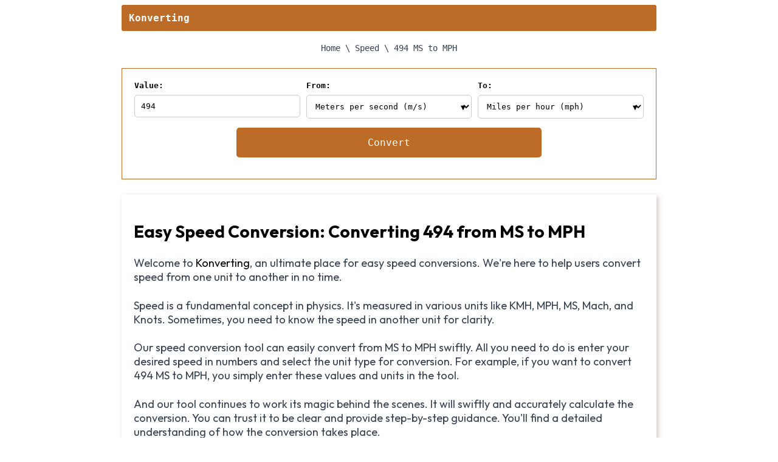

--- FILE ---
content_type: text/html; charset=UTF-8
request_url: https://konverting.com/speed/494-ms-to-mph/
body_size: 5384
content:
<html lang="en">
   <head>
      <meta charset="UTF-8">
      <link rel="manifest" href="https://konverting.com/manifest.json">
      <meta name="theme-color" content="#bc6c26">
      <meta name="mobile-web-app-capable" content="yes">
      <meta name="apple-touch-fullscreen" content="yes">
      <meta name="apple-mobile-web-app-title" content="Konverting">
      <meta name="application-name" content="Konverting">
      <meta name="apple-mobile-web-app-capable" content="yes">
      <meta name="apple-mobile-web-app-status-bar-style" content="default">
      <link rel="apple-touch-icon" href="https://konverting.com/assets/icon/konverting-192.png">
      <link rel="apple-touch-icon" sizes="192x192" href="https://konverting.com/assets/icon/konverting-192.png">
      <meta name="viewport" content="width=device-width, initial-scale=1">
      <title>
         Convert 494 MS to Miles (MPH) - Quick & Accurate Online Speed Calculator      </title>
      <meta name="description" content="Convert 494 MS to MPH using our easy-to-use Meters per Second (m/s) to Miles per Hour (mph) converter. Visit our page for quick speed conversions, clear comparisons, and explanations for better understanding. Start converting now!">
      <meta name="robots" content="follow, index">
      <link rel="canonical" href="https://konverting.com/speed/494-ms-to-mph/">
      <meta property="og:locale" content="en_US">
      <meta property="og:type" content="website">
      <meta property="og:title" content="Convert 494 MS to Miles (MPH) - Quick & Accurate Online Speed Calculator">
      <meta property="og:description" content="Convert 494 MS to MPH using our easy-to-use Meters per Second (m/s) to Miles per Hour (mph) converter. Visit our page for quick speed conversions, clear comparisons, and explanations for better understanding. Start converting now!">
      <meta property="og:url" content="https://konverting.com/">
      <meta property="og:site_name" content="Konverting">
      <meta property="og:image" content="https://konverting.com/assets/images/konverting.png">
      <meta property="og:image:secure_url" content="https://konverting.com/assets/images/konverting.png">
      <meta property="og:image:width" content="1024">
      <meta property="og:image:height" content="356">
      <meta property="og:image:alt" content="Konverting">
      <meta property="og:image:type" content="image/jpeg">
      <meta name="twitter:card" content="summary_large_image">
      <meta name="twitter:title" content="Convert 494 MS to Miles (MPH) - Quick & Accurate Online Speed Calculator">
      <meta name="twitter:description" content="Convert 494 MS to MPH using our easy-to-use Meters per Second (m/s) to Miles per Hour (mph) converter. Visit our page for quick speed conversions, clear comparisons, and explanations for better understanding. Start converting now!">
      <meta name="twitter:site" content="@konverting">
      <meta name="twitter:image" content="https://konverting.com/assets/images/konverting.png">
      <link rel="icon" href="https://konverting.com/assets/icon/konverting-192.png" sizes="192x192">
      <link href="https://konverting.com/assets/css/app.css?v2.1" rel="stylesheet" />
      <style>
         .library-grid {
         display: grid;
         grid-template-columns: repeat(auto-fit, minmax(200px, 1fr));
         grid-gap: 20px;
         overflow: hidden;
         max-width: 920px;
         margin: 0 auto;
         padding: 20px;
         }
         a {
         transition: all 0.3s ease-in-out;
         }
         .library-tool.box {
         display: flex;
         flex-direction: column;
         justify-content: center;
         /* this will center the content vertically */
         border: 1px solid #bc6c26;
         padding: 20px;
         text-align: center;
         transition: all 0.3s ease-in-out;
         height: 120px;
         /* set a fixed height */
         }
         .tool-name {
         font-size: 1.5em;
         font-weight: bold;
         color: #bc6c26;
         line-height: 5px;
         }
         .tool-subtitle {
         color: #666;
         font-weight: 600;
         }
         .tool-desc {
         font-size: 0.8em;
         }
         a {
         color: #000;
         text-decoration: none;
         }
         a:hover {
         color: #0088cc;
         }
         .library-tool.box:hover {
         transform: scale(1.05);
         }
         .text-center {
         text-align: center;
         }
         .tool-title {
         font-size: 28px;
         margin: 20px 0;
         color: #bc6c26;
         }
         @media (max-width: 768px) {
         .library-grid {
         grid-template-columns: 1fr;
         }
         }
      </style>
   </head>
   <body>
      <div class="container" style="height: auto !important;">
      <header class="header">
         <a href="https://konverting.com/" class="link">
         <strong>Konverting</strong>
         </a>
      </header>
      <div class="main mb-2" style="margin-top: 20px;">
         <nav aria-label="breadcrumb" class="mb-2 text-center">
            <ol class="breadcrumb-text" itemscope="" itemtype="http://schema.org/BreadcrumbList">
               <li class="inline" itemprop="itemListElement" itemscope="" itemtype="http://schema.org/ListItem">
                  <a href="https://konverting.com/" itemprop="item">
                  <span itemprop="name">Home</span>
                  </a>
                  <span class="mx-1">\</span>
                  <meta itemprop="position" content="1">
               </li>
               <li class="inline" itemprop="itemListElement" itemscope="" itemtype="http://schema.org/ListItem">
                  <a href="https://konverting.com/speed/" itemprop="item">
                  <span itemprop="name">Speed</span>
                  </a>
                                    <span class="mx-1">\</span>
                                    <meta itemprop="position" content="2">
               </li>
                              <li class="inline" aria-current="page" itemprop="itemListElement" itemscope="" itemtype="http://schema.org/ListItem">
                  <span itemprop="name">494 MS to MPH</span>
                  <meta itemprop="position" content="3">
               </li>
                           </ol>
         </nav>
         <form id="converterForm">
            <div class="grid-container">
               <div>
                  <label for="value">Value:</label>
                  <input type="number" name="value" id="value" min="0" step="0.01" required="">
               </div>
               <div>
                  <label for="from">From:</label>
                  <div class="select-wrapper">
                     <select name="from" id="from" required="">
                        <option disabled="" selected="" value="">Select an option</option>
                        <option value="kmh">Kilometers per hour (km/h)</option>
                        <option value="mph">Miles per hour (mph)</option>
                        <option value="knots">Knots (knots)</option>
                        <option value="ms">Meters per second (m/s)</option>
                        <option value="mach">Mach (mach)</option>
                     </select>
                  </div>
               </div>
               <div>
                  <label for="to">To:</label>
                  <div class="select-wrapper">
                     <select name="to" id="to" required="">
                        <option disabled="" selected="" value="">Select an option</option>
                        <option value="kmh">Kilometers per hour (km/h)</option>
                        <option value="mph">Miles per hour (mph)</option>
                        <option value="knots">Knots (knots)</option>
                        <option value="ms">Meters per second (m/s)</option>
                        <option value="mach">Mach (mach)</option>
                     </select>
                  </div>
               </div>
            </div>
            <div>
               <input type="submit" value="Convert">
               <p id="convertedValue"></p>
            </div>
         </form>
         <div id="converterOutput">
         </div>
         <div class="article">
            <article class="blog">
                              <h2 class="blog-title">Easy Speed Conversion: Converting 494 from MS to MPH</h2>
               <p>Welcome to <a href="https://konverting.com">Konverting</a>, an ultimate place for easy speed conversions. We're here to help users convert speed from one unit to another in no time.</p>
               <p>Speed is a fundamental concept in physics. It's measured in various units like KMH, MPH, MS, Mach, and Knots. Sometimes, you need to know the speed in another unit for clarity.</p>
               <p>Our speed conversion tool can easily convert from MS to MPH swiftly. All you need to do is enter your desired speed in numbers and select the unit type for conversion. For example, if you want to convert 494 MS  to MPH, you simply enter these values and units in the tool. </p>
               <p>And our tool continues to work its magic behind the scenes. It will swiftly and accurately calculate the conversion. You can trust it to be clear and provide step-by-step guidance. You'll find a detailed understanding of how the conversion takes place. </p>
               <blockquote>
                  <p>Our tool isn’t limited to the conversion of MS to MPH. We're also specialized in these speed conversions;</p>
                  <ul>
                     <li>Kilometer per Hour (KMH)</li>
                     <li>Miles per Hour (MPH)</li>
                     <li>Meters per Second (M/s)</li>
                     <li>Knots, and</li>
                     <li>MACH</li>
                  </ul>
                  </p>
               </blockquote>
               <p>We aim to provide more than speed conversion.</p>
               <p>Our goal is to make users understand various speed units and how they convert. That's why each conversion result is explained completely. </p>
               <p>Always remember, it doesn't matter what speed measurement unit you are working with. With our online tool, the process becomes simple. It handles every speed measure with expertise.</p>
               <hr />
               <h3>Related Questions:</h3>
               <p>Here, we will share a few related questions that our readers asks the most.</p>
               <div itemscope itemtype="https://schema.org/FAQPage">
                  <div itemprop="mainEntity" itemscope="" itemtype="https://schema.org/Question">
                     <h4 itemprop="name">Q. How Many Miles per Hour (mph) is 494 MS?</h4>
                     <div itemscope itemprop="acceptedAnswer" itemtype="https://schema.org/Answer">
                        <p itemprop="text">When we convert 494 meters per second (m/s), it becomes equivalent to the value of approximately 1105.0484 miles per hour (mph).</p>
                     </div>
                  </div>
                  <div itemprop="mainEntity" itemscope="" itemtype="https://schema.org/Question">
                     <h4 itemprop="name">Q. How to Convert 494 MS to Miles per Hour (mph)?</h4>
                     <div itemscope itemprop="acceptedAnswer" itemtype="https://schema.org/Answer">
                        <p itemprop="text">If we want to convert MS into MPH, we can use the following formula: 1 MS = 2.23694 MPH. Therefore, in order to convert 494 MS to MPH, the converted value would be 1105.0484 MPH.</p>
                     </div>
                  </div>
                  <div itemprop="mainEntity" itemscope="" itemtype="https://schema.org/Question">
                     <h4 itemprop="name">Q. Why Does 494 MS Equate to Approximately 1105.0484 MPH?</h4>
                     <div itemscope itemprop="acceptedAnswer" itemtype="https://schema.org/Answer">
                        <p itemprop="text">494 MS equals approximately 1105.0484 MPH because when applying the conversion formula of 1 MS = 2.23694 MPH, we multiply 494 by 2.23694, resulting in 1105.0484.</p>
                        <h4>General Abbrivation</h4>
                        <ul>
                                   <li>M/s is an abbreviation for meters per second, which is the base unit of speed in the International System of Units (SI). It measures the number of meters travelled in one second.</li>
                                   <li>A mile is a unit of length, primarily used in the United States and UK, measuring 5,280 feet, or 1,760 yards. In the metric system, a mile is approximately 1.609 kilometers.</li>
                                 </ul>                     </div>
                  </div>
               </div>
                           </article>
         </div>
         <div class="article below">
            <h2 class="text-center">
               <a href="https://konverting.com/speed/" class="tool-title">Converter</a>
            </h2>
            <div class="library-grid">
               <a href="https://konverting.com/convert/text-to-xml/" target="_blank">
                  <div class="library-tool box">
                     <h3 class="tool-name">Text to XML</h3>
                     <p class="tool-subtitle">Convert text file to XML.</p>
                  </div>
               </a>
            </div>
            <hr>
            <h2 class="text-center">
               <a href="https://konverting.com/speed/" class="tool-title">Speed Converter</a>
            </h2>
            <div class="library-grid">
               <a href="https://konverting.com/speed/1-kmh-to-mph/" target="_blank">
                  <div class="library-tool box">
                     <h3 class="tool-name">KM/H to MPH</h3>
                     <p class="tool-subtitle">Kilometer to Miles per Hour</p>
                  </div>
               </a>
               <a href="https://konverting.com/speed/1-kmh-to-mach/" target="_blank">
                  <div class="library-tool box">
                     <h3 class="tool-name">KM/H to Mach</h3>
                     <p class="tool-subtitle">Kilometer to Mach</p>
                  </div>
               </a>
               <a href="https://konverting.com/speed/1-kmh-to-ms/" target="_blank">
                  <div class="library-tool box">
                     <h3 class="tool-name">KM/H to M/S</h3>
                     <p class="tool-subtitle">Kilometer to Meters per Second</p>
                  </div>
               </a>
               <a href="https://konverting.com/speed/1-kmh-to-knots/" target="_blank">
                  <div class="library-tool box">
                     <h3 class="tool-name">KM/H to Knots</h3>
                     <p class="tool-subtitle">Kilometer to Nautical Miles</p>
                  </div>
               </a>
            </div>
         </div>
         <div class="recommendation"><h2>Related Pages</h2><ul><li class="text-small"><a href="https://konverting.com/speed/473-ms-to-mph/">473 MS to MPH</a></li><li class="text-small"><a href="https://konverting.com/speed/474-ms-to-mph/">474 MS to MPH</a></li><li class="text-small"><a href="https://konverting.com/speed/475-ms-to-mph/">475 MS to MPH</a></li><li class="text-small"><a href="https://konverting.com/speed/476-ms-to-mph/">476 MS to MPH</a></li><li class="text-small"><a href="https://konverting.com/speed/477-ms-to-mph/">477 MS to MPH</a></li><li class="text-small"><a href="https://konverting.com/speed/478-ms-to-mph/">478 MS to MPH</a></li><li class="text-small"><a href="https://konverting.com/speed/479-ms-to-mph/">479 MS to MPH</a></li><li class="text-small"><a href="https://konverting.com/speed/480-ms-to-mph/">480 MS to MPH</a></li><li class="text-small"><a href="https://konverting.com/speed/481-ms-to-mph/">481 MS to MPH</a></li><li class="text-small"><a href="https://konverting.com/speed/482-ms-to-mph/">482 MS to MPH</a></li><li class="text-small"><a href="https://konverting.com/speed/483-ms-to-mph/">483 MS to MPH</a></li><li class="text-small"><a href="https://konverting.com/speed/484-ms-to-mph/">484 MS to MPH</a></li><li class="text-small"><a href="https://konverting.com/speed/485-ms-to-mph/">485 MS to MPH</a></li><li class="text-small"><a href="https://konverting.com/speed/486-ms-to-mph/">486 MS to MPH</a></li><li class="text-small"><a href="https://konverting.com/speed/487-ms-to-mph/">487 MS to MPH</a></li><li class="text-small"><a href="https://konverting.com/speed/488-ms-to-mph/">488 MS to MPH</a></li><li class="text-small"><a href="https://konverting.com/speed/489-ms-to-mph/">489 MS to MPH</a></li><li class="text-small"><a href="https://konverting.com/speed/490-ms-to-mph/">490 MS to MPH</a></li><li class="text-small"><a href="https://konverting.com/speed/491-ms-to-mph/">491 MS to MPH</a></li><li class="text-small"><a href="https://konverting.com/speed/492-ms-to-mph/">492 MS to MPH</a></li><li class="text-small"><a href="https://konverting.com/speed/493-ms-to-mph/">493 MS to MPH</a></li><li class="text-small"><a href="https://konverting.com/speed/495-ms-to-mph/">495 MS to MPH</a></li><li class="text-small"><a href="https://konverting.com/speed/496-ms-to-mph/">496 MS to MPH</a></li><li class="text-small"><a href="https://konverting.com/speed/497-ms-to-mph/">497 MS to MPH</a></li><li class="text-small"><a href="https://konverting.com/speed/498-ms-to-mph/">498 MS to MPH</a></li><li class="text-small"><a href="https://konverting.com/speed/499-ms-to-mph/">499 MS to MPH</a></li><li class="text-small"><a href="https://konverting.com/speed/500-ms-to-mph/">500 MS to MPH</a></li><li class="text-small"><a href="https://konverting.com/speed/501-ms-to-mph/">501 MS to MPH</a></li><li class="text-small"><a href="https://konverting.com/speed/502-ms-to-mph/">502 MS to MPH</a></li><li class="text-small"><a href="https://konverting.com/speed/503-ms-to-mph/">503 MS to MPH</a></li><li class="text-small"><a href="https://konverting.com/speed/504-ms-to-mph/">504 MS to MPH</a></li><li class="text-small"><a href="https://konverting.com/speed/505-ms-to-mph/">505 MS to MPH</a></li><li class="text-small"><a href="https://konverting.com/speed/506-ms-to-mph/">506 MS to MPH</a></li><li class="text-small"><a href="https://konverting.com/speed/507-ms-to-mph/">507 MS to MPH</a></li><li class="text-small"><a href="https://konverting.com/speed/508-ms-to-mph/">508 MS to MPH</a></li><li class="text-small"><a href="https://konverting.com/speed/509-ms-to-mph/">509 MS to MPH</a></li><li class="text-small"><a href="https://konverting.com/speed/510-ms-to-mph/">510 MS to MPH</a></li><li class="text-small"><a href="https://konverting.com/speed/511-ms-to-mph/">511 MS to MPH</a></li><li class="text-small"><a href="https://konverting.com/speed/512-ms-to-mph/">512 MS to MPH</a></li><li class="text-small"><a href="https://konverting.com/speed/513-ms-to-mph/">513 MS to MPH</a></li><li class="text-small"><a href="https://konverting.com/speed/514-ms-to-mph/">514 MS to MPH</a></li><li class="text-small"><a href="https://konverting.com/speed/515-ms-to-mph/">515 MS to MPH</a></li></ul><h2>Other conversions:</h2><ol><li class="text-small"><a href="https://konverting.com/speed/494-ms-to-kmh/">494 MS to KMH</a></li><li class="text-small"><a href="https://konverting.com/speed/494-ms-to-knots/">494 MS to KNOTS</a></li><li class="text-small"><a href="https://konverting.com/speed/494-ms-to-mach/">494 MS to MACH</a></li></ol></div>                  <script src="https://konverting.com/assets/js/jquery.js"></script>
         <script>
            const urlValue = '494';
            const urlFrom = 'ms';
            const urlTo = 'mph';
            
            if (urlValue && urlFrom && urlTo) {
                $('#value').val(urlValue);
                $('#from').val(urlFrom);
                $('#to').val(urlTo);
                fetchConversion(urlValue, urlFrom, urlTo);
            }
            
            $('#converterForm').submit(function(e) {
                e.preventDefault();
                const value = $('#value').val();
                const from = $('#from').val();
                const to = $('#to').val();
            
                // Check if same conversion type is selected
                if (from === to) {
                    alert('Please select different conversion types');
                    return false;
                }
            
                fetchConversion(value, from, to);
            });
            
            function fetchConversion(value, from, to) {
                $.get(`https://konverting.com/speed/converter.php?value=${value}&from=${from}&to=${to}`, function(data) {
                if (data.hasOwnProperty('convertedValue')) {
                    let from_full = mapUnitToText(from);
                    let to_full = mapUnitToText(to);
            
                    $('#converterOutput').html(`
                    <div class="tool text-center mb-2 mt-2">
                        <h1 class="brown-color" itemprop="headline name">
                            <strong>${value} ${from.toUpperCase()} to ${to.toUpperCase()}</strong>
                        </h1>
                        <p class="text-color large-text bold">${value} <small>${from.toUpperCase()}</small> = ${data.convertedValue} <small>${to.toUpperCase()}</small>
                        </p>
                        <p class="text-color text-below">
                            <strong>${value}</strong> ${from_full} are equal to <strong>${data.convertedValue}</strong> ${to_full}.
                        </p>
                    </div>
                    <a href="https://konverting.com/speed/" class="btn"> Open Converter: ${from.toUpperCase()} <svg xmlns="http://www.w3.org/2000/svg" width="16" height="16" fill="currentColor" class="inline" viewBox="0 0 16 16">
             <path fill-rule="evenodd" d="M1 11.5a.5.5 0 0 0 .5 .5h11.793l-3.147 3.146a.5.5 0 0 0 .708.708l4-4a.5.5 0 0 0 0-.708l-4-4a.5.5 0 0 0-.708.708L13.293 11H1.5a.5.5 0 0 0-.5.5zm14-7a.5.5 0 0 1-.5.5H2.707l3.147 3.146a.5.5 0 1 1-.708.708l-4-4a.5.5 0 0 1 0-.708l4-4a.5.5 0 1 1 .708.708L2.707 4H14.5a.5.5 0 0 1 .5.5z"></path>
            </svg> ${to.toUpperCase()} </a>
            <a href="#" class="btn print-btn" onclick="window.print();">Print this page</a>
                    `);
                } else {
                    $('#converterOutput').text('Error: ' + data);
                }
              });
            }
            
            function mapUnitToText(unit) {
              switch (unit) {
                  case 'kmh': return 'kilometers per hour';
                  case 'mph': return 'miles per hour';
                  case 'knots': return 'knots';
                  case 'ms': return 'meters per second';
                  case 'mach': return 'mach';
                  default: return unit;
              }
            }
         </script>
         <script type="text/javascript">
            var kn_pwa = {"url":"\/kn-pwa.js"};
            if ('serviceWorker' in navigator) {
              window.addEventListener('load', function() {
            	navigator.serviceWorker.register(kn_pwa.url)
            	.then(function(registration) { console.log('Konverting-PWA service worker ready'); registration.update(); })
            	.catch(function(error) { console.log('Registration failed with ' + error); });
              });
            }
         </script>
         <!-- Google tag (gtag.js) -->
<script async src="https://www.googletagmanager.com/gtag/js?id=G-7EY7WD0EM3"></script>
<script>
  window.dataLayer = window.dataLayer || [];
  function gtag(){dataLayer.push(arguments);}
  gtag('js', new Date());

  gtag('config', 'G-7EY7WD0EM3');
</script>
    <footer>
        <div class="footer-container">
            <ul>
                <li><a href="#">About us</a></li>
                <li><a href="#">Privacy Policy</a></li>
                <li><a href="#">Contact Us</a></li>
                <li><a href="https://carousify.com/">Carousify</a></li>
                <li><a href="https://buildmypc.net/">Build My PC</a></li>
                <li><a href="https://19216813.com/">192.168.1.3</a></li>
            </ul>
            <p>© Copyright 2025 <a href="https://konverting.com">Konverting</a>. All Rights Reserved.</p>
        </div>
    </footer>      </div>
   <script defer src="https://static.cloudflareinsights.com/beacon.min.js/vcd15cbe7772f49c399c6a5babf22c1241717689176015" integrity="sha512-ZpsOmlRQV6y907TI0dKBHq9Md29nnaEIPlkf84rnaERnq6zvWvPUqr2ft8M1aS28oN72PdrCzSjY4U6VaAw1EQ==" data-cf-beacon='{"version":"2024.11.0","token":"4649636714d04ae096309b71f5776fca","r":1,"server_timing":{"name":{"cfCacheStatus":true,"cfEdge":true,"cfExtPri":true,"cfL4":true,"cfOrigin":true,"cfSpeedBrain":true},"location_startswith":null}}' crossorigin="anonymous"></script>
</body>
</html>

--- FILE ---
content_type: text/css
request_url: https://konverting.com/assets/css/app.css?v2.1
body_size: 1763
content:
@import url('https://fonts.googleapis.com/css2?family=Outfit:wght@400;700&display=swap');

:root {
  --primary: #bc6c26;
  --primary-hover: #a35d20;
  --gray-50: #f9fafb;
  --gray-100: #f3f4f6;
  --gray-200: #e5e7eb;
  --gray-300: #d1d5db;
  --gray-500: #6b7280;
  --gray-600: #4b5563;
  --gray-700: #374151;
  --gray-800: #1f2937;
  --gray-900: #111827;
}

* {
	font-family: monospace;
	box-sizing: border-box;
}


.container {
	display: flex;
	flex-direction: column;
	width: 920px;
	padding: 0 20px;
	max-width: 1020px;
	margin: 0 auto;
}

@media (max-width: 768px) {
    .container {
        width: 100%;
        max-width: 100%; /* Ensures the container adapts to the screen size */
    }
}

.header {
	background-color: #bc6c26;
	border-radius: 3px;
	padding: 12px;
	font-size: 16px;
	color: white;
}

a {
	text-decoration: none;
}

p,
span,
blockquote {
	color: #374151;
}

.link {
	display: inline;
	border: none;
	color: white;
}

.mb-2 {
	margin-bottom: 0.5rem;
}

.mt-2 {
	margin-top: 0.5rem;
}

.pb-2 {
	padding-bottom: 0.5rem;
}

.pt-2 {
	padding-top: 0.5rem;
}

.text-center {
	text-align: center;
}

.breadcrumb-text {
	font-size: 14px;
	line-height: 1.25rem;
}

nav ol {
	list-style: none;
	margin: 0;
	padding: 0;
}

nav a {
	color: #374151;
}

.inline {
	display: inline;
}

.brown-color {
	color: #bc6c26;
}

.text-color {
	color: #374151;
}

.large-text {
	font-size: 2.25rem;
	line-height: 2.25rem;
}

.bold {
	font-weight: bold;
}

.tool {
	background-color: antiquewhite;
	padding: 20px;
	margin: 20px 0;
}

.text-below {
	font-size: 20px;
}

.text-small {
    font-size: 16px;
}

.btn {
	background-color: #bc6c26;
	padding: 10px;
	text-align: center;
	font-size: 14px;
	color: #ffffff;
	border-radius: 5px;
	display: block;
}

.print-btn {
	background-color: #fff;
	border: 1px solid #bc6c26;
	color: black;
	margin-top: 10px;
}

.article * {
	font-family: 'Outfit', sans-serif;
}

.article {
	padding: 20px;
	margin-top: 20px;
	margin-bottom: 20px;
	box-shadow: 3px 3px 8px 0px #d5c9c9;
}

img {
	width: 100%;
	height: auto;
}

article h2,
article h3,
article h4 {
	color: #000;
}

article h2 {
	font-size: 28px;
}

article h3 {
	font-size: 25px;
}

article h4 {
	font-size: 20px;
}

article p, article li {
	margin-bottom: 1.3em;
	font-size: 18px;
}

article blockquote {
	margin: 1.3em;
	padding-left: 1.3em;
	border-left: rgb(224, 40, 43) solid 0.25em;
	font-style: italic;
}

.grid-container {
	display: grid;
	grid-template-columns: 1fr 1fr 1fr;
	gap: 10px;
}

@media (max-width: 768px) {
	.grid-container {
		display: block;
	}
}

#converterForm {
	padding: 20px;
	margin: 25px 0px;
	border: 1px solid #bc6c26;
}

#converterForm label {
	display: block;
	margin-bottom: 8px;
	color: #000;
	font-weight: 600;
}

#converterForm select,
#converterForm input {
	position: relative;
	background: transparent;
	width: 100%;
	padding: 10px;
	border-radius: 5px;
	transition: all 0.3s ease-in-out;
	border: 1px solid #ccc;
	appearance: none;
}

#converterForm .select-wrapper {
	position: relative;
	display: inline-block;
	width: 100%;
}

#converterForm select {
	display: block;
	width: 100%;
	box-sizing: border-box;
	padding-right: 25px;
}

#converterForm .select-wrapper::after {
	content: "\25BC";
	position: absolute;
	right: 10px;
	top: 50%;
	transform: translateY(-50%);
	pointer-events: none;
}

#converterForm select option {
	background: #fff;
}

input[type="submit"] {
	width: 60% !important;
	padding: 15px !important;
	background-color: #bc6c26 !important;
	border: none !important;
	border-radius: 5px !important;
	color: white;
	text-align: center;
	text-decoration: none;
	font-size: 16px;
	margin: 15px auto;
	display: block;
	cursor: pointer;
	transition-duration: 0.4s !important;
}

input[type="submit"]:hover {
	background-color: #004C7B;
	font-weight: 700;
}

.recommendation ul {
	list-style-type: none;
	padding: 0;
	margin: 0;
}

.recommendation ul li {
	display: inline-block;
	width: 33%;
	text-align: center;
}

.recommendation {
	padding: 20px;
	margin: 20px 0;
	background: antiquewhite;
}

code {
	background-color: #f4f4f4;
	padding: 2px 5px;
	border: 1px solid #ddd;
	border-radius: 3px;
}

table {
    width: 100%;
    text-align: center;
    font-size: 16px;
}

tr:nth-child(odd) {
    background-color: #f0f0f0;
}
.p-2 {
    padding: 8px;
}
td a {
    color: #bc6c26;
}
tr th {
    position: sticky;
    top: 0;
    background: #bc6c26;
    color: #fff;
}
footer {
    background-color: #333;
    color: #fff;
    padding: 20px 0;
    text-align: center;
}

.footer-container {
    max-width: 1200px;
    margin: 0 auto;
    padding: 0 20px;
}

footer ul {
    list-style: none;
    padding: 0;
    margin: 0 0 30px 0;
}

footer ul li {
    display: inline-block;
    margin-right: 15px;
}

footer a {
    color: #fff!important;
    text-decoration: none;
}

footer p {
    margin-top: 20px;
    color: #fff;
}

@media (max-width: 768px) {
	.container {
		flex-direction: column;
		max-width: 100%;
		padding: 0;
	}

	.large-text {
		font-size: 1.85rem;
		line-height: 2.25rem;
	}

	.header {
		font-size: 18px;
	}

	.text-below {
		font-size: 18px;
		line-height: 26px;
	}

	.breadcrumb-text {
		font-size: 13px;
		line-height: 1.25rem;
	}

	.grid-container {
		display: block;
	}

	.recommendation ul li {
		display: inline-block;
		width: 48%;
	}
	
	footer ul li {
        display: block;
        margin-bottom: 10px;
    }
}


.grid {
  display: grid;
  gap: 1.5rem;
  margin-bottom: 1.5rem;
}


@media (min-width: 768px) {
  .grid {
    grid-template-columns: repeat(2, 1fr);
  }
}

.card {
  background: white;
  border-radius: 0.5rem;
  box-shadow: 3px 3px 8px 0px #d5c9c9;
  padding: 1.5rem;
}

.card-header {
  display: flex;
  justify-content: space-between;
  align-items: center;
  margin-bottom: 1rem;
}

.header-title {
  display: flex;
  align-items: center;
  gap: 0.5rem;
}

.header-title .icon {
  color: var(--primary);
}

.header-title h2 {
  font-size: 1.125rem;
  font-weight: 600;
  color: var(--gray-900);
}

.hidden {
  display: none;
}

/* Buttons */

button {
  display: inline-flex;
  align-items: center;
  gap: 0.5rem;
  padding: 0.5rem 1rem;
  border-radius: 0.375rem;
  font-size: 0.875rem;
  font-weight: 500;
  cursor: pointer;
  transition: all 0.2s;
}

.primary {
  background-color: var(--primary);
  color: white;
  border: none;
}

.primary:hover {
  background-color: var(--primary-hover);
}

.secondary {
  background-color: var(--gray-200);
  color: var(--gray-700);
  border: none;
}

.secondary:hover {
  background-color: var(--gray-300);
}

.upload-btn {
  background-color: #fff;
  color: var(--primary);
  border: 1px solid var(--primary);
}

.upload-btn:hover {
  background-color: var(--gray-50);
}

.download-btn {
  background-color: #fff;
  color: var(--primary);
  border: 1px solid var(--primary);
}

.download-btn:hover {
  background-color: var(--gray-50);
}

.download-btn:disabled {
  opacity: 0.5;
  cursor: not-allowed;
}

/* Form Elements */

.tag-config {
  display: flex;
  flex-direction: column;
  gap: 1rem;
  margin-bottom: 1rem;
  padding: 20px;
  border: 1px solid var(--primary);
}

.config-group {
  display: flex;
  flex-direction: column;
  gap: 0.25rem;
}

.config-group label {
  font-size: 0.875rem;
  font-weight: 600;
  color: var(--gray-900);
}

input[type="text"] {
  width: 100%;
  padding: 10px;
  border: 1px solid var(--gray-300);
  border-radius: 5px;
  font-size: 0.875rem;
  transition: all 0.3s ease-in-out;
}

input[type="text"]:focus {
  outline: none;
  border-color: var(--primary);
  box-shadow: 0 0 0 3px rgba(188, 108, 38, 0.1);
}

.hint {
  font-size: 0.75rem;
  color: var(--gray-500);
  margin-top: 0.25rem;
}

code {
  font-family: ui-monospace, monospace;
  background-color: #f4f4f4;
  padding: 2px 5px;
  border: 1px solid #ddd;
  border-radius: 3px;
}

textarea {
  width: 100%;
  height: 300px;
  padding: 10px;
  border: 1px solid var(--gray-300);
  border-radius: 5px;
  resize: none;
  font-family: monospace;
  font-size: 0.875rem;
  transition: all 0.3s ease-in-out;
}

textarea:focus {
  outline: none;
  border-color: var(--primary);
  box-shadow: 0 0 0 3px rgba(188, 108, 38, 0.1);
}

#outputXML {
  height: 460px;
  background-color: var(--gray-50);
  font-family: monospace;
  font-size: 0.875rem;
}

/* Toggle Switch */

.numbering-toggle {
  display: flex;
  align-items: center;
  justify-content: space-between;
  background-color: antiquewhite;
  padding: 0.75rem;
  border-radius: 0.5rem;
  margin-top: 0.5rem;
}

.preview-text {
  font-size: 0.875rem;
  color: var(--gray-700);
}

.toggle-switch {
  position: relative;
  width: 2.75rem;
  height: 1.5rem;
  padding: 0;
  border: 2px solid transparent;
  border-radius: 999px;
  background-color: var(--gray-200);
  transition: background-color 0.2s;
}

.toggle-switch[aria-pressed="true"] {
  background-color: var(--primary);
}

.toggle-switch:focus {
  outline: none;
  box-shadow: 0 0 0 3px rgba(188, 108, 38, 0.1);
}

.toggle-slider {
  position: absolute;
  top: 1px;
  left: 1px;
  width: 1.25rem;
  height: 1.25rem;
  background-color: white;
  border-radius: 50%;
  box-shadow: 0 1px 2px rgba(0, 0, 0, 0.1);
  transition: transform 0.2s;
}

.toggle-switch[aria-pressed="true"] .toggle-slider {
  transform: translateX(1.25rem);
}

.sr-only {
  position: absolute;
  width: 1px;
  height: 1px;
  padding: 0;
  margin: -1px;
  overflow: hidden;
  clip: rect(0, 0, 0, 0);
  white-space: nowrap;
  border: 0;
}

/* Drag & Drop */

.input-section.drag-over {
  border: 2px dashed var(--primary);
  background-color: antiquewhite;
}

/* Actions */

.actions {
  display: flex;
  justify-content: center;
  gap: 1rem;
}
